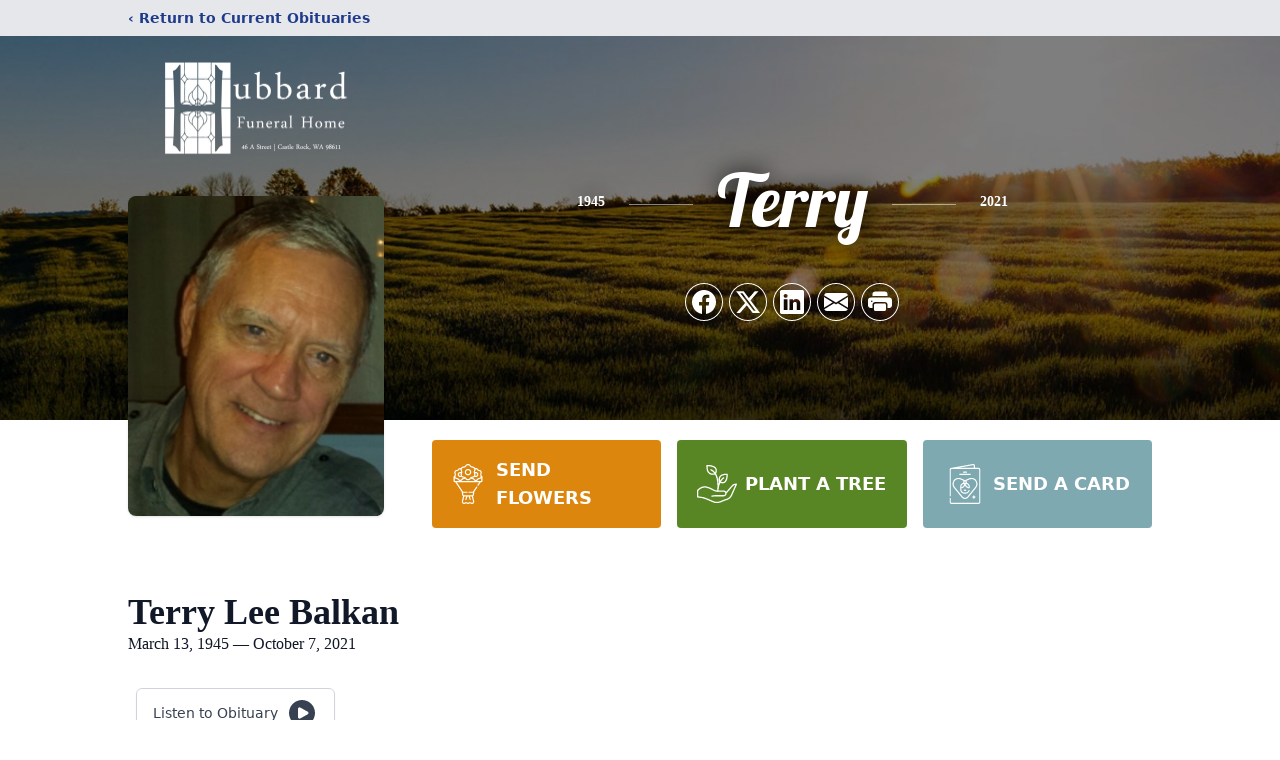

--- FILE ---
content_type: text/html; charset=utf-8
request_url: https://www.google.com/recaptcha/enterprise/anchor?ar=1&k=6LcRSeQnAAAAAJjWfZPy4b0wPKsmSsQBcaQc4OXA&co=aHR0cHM6Ly93d3cuaHViYmFyZGZoLmNvbTo0NDM.&hl=en&type=image&v=PoyoqOPhxBO7pBk68S4YbpHZ&theme=light&size=invisible&badge=bottomright&anchor-ms=20000&execute-ms=30000&cb=lgodkaxhg858
body_size: 48771
content:
<!DOCTYPE HTML><html dir="ltr" lang="en"><head><meta http-equiv="Content-Type" content="text/html; charset=UTF-8">
<meta http-equiv="X-UA-Compatible" content="IE=edge">
<title>reCAPTCHA</title>
<style type="text/css">
/* cyrillic-ext */
@font-face {
  font-family: 'Roboto';
  font-style: normal;
  font-weight: 400;
  font-stretch: 100%;
  src: url(//fonts.gstatic.com/s/roboto/v48/KFO7CnqEu92Fr1ME7kSn66aGLdTylUAMa3GUBHMdazTgWw.woff2) format('woff2');
  unicode-range: U+0460-052F, U+1C80-1C8A, U+20B4, U+2DE0-2DFF, U+A640-A69F, U+FE2E-FE2F;
}
/* cyrillic */
@font-face {
  font-family: 'Roboto';
  font-style: normal;
  font-weight: 400;
  font-stretch: 100%;
  src: url(//fonts.gstatic.com/s/roboto/v48/KFO7CnqEu92Fr1ME7kSn66aGLdTylUAMa3iUBHMdazTgWw.woff2) format('woff2');
  unicode-range: U+0301, U+0400-045F, U+0490-0491, U+04B0-04B1, U+2116;
}
/* greek-ext */
@font-face {
  font-family: 'Roboto';
  font-style: normal;
  font-weight: 400;
  font-stretch: 100%;
  src: url(//fonts.gstatic.com/s/roboto/v48/KFO7CnqEu92Fr1ME7kSn66aGLdTylUAMa3CUBHMdazTgWw.woff2) format('woff2');
  unicode-range: U+1F00-1FFF;
}
/* greek */
@font-face {
  font-family: 'Roboto';
  font-style: normal;
  font-weight: 400;
  font-stretch: 100%;
  src: url(//fonts.gstatic.com/s/roboto/v48/KFO7CnqEu92Fr1ME7kSn66aGLdTylUAMa3-UBHMdazTgWw.woff2) format('woff2');
  unicode-range: U+0370-0377, U+037A-037F, U+0384-038A, U+038C, U+038E-03A1, U+03A3-03FF;
}
/* math */
@font-face {
  font-family: 'Roboto';
  font-style: normal;
  font-weight: 400;
  font-stretch: 100%;
  src: url(//fonts.gstatic.com/s/roboto/v48/KFO7CnqEu92Fr1ME7kSn66aGLdTylUAMawCUBHMdazTgWw.woff2) format('woff2');
  unicode-range: U+0302-0303, U+0305, U+0307-0308, U+0310, U+0312, U+0315, U+031A, U+0326-0327, U+032C, U+032F-0330, U+0332-0333, U+0338, U+033A, U+0346, U+034D, U+0391-03A1, U+03A3-03A9, U+03B1-03C9, U+03D1, U+03D5-03D6, U+03F0-03F1, U+03F4-03F5, U+2016-2017, U+2034-2038, U+203C, U+2040, U+2043, U+2047, U+2050, U+2057, U+205F, U+2070-2071, U+2074-208E, U+2090-209C, U+20D0-20DC, U+20E1, U+20E5-20EF, U+2100-2112, U+2114-2115, U+2117-2121, U+2123-214F, U+2190, U+2192, U+2194-21AE, U+21B0-21E5, U+21F1-21F2, U+21F4-2211, U+2213-2214, U+2216-22FF, U+2308-230B, U+2310, U+2319, U+231C-2321, U+2336-237A, U+237C, U+2395, U+239B-23B7, U+23D0, U+23DC-23E1, U+2474-2475, U+25AF, U+25B3, U+25B7, U+25BD, U+25C1, U+25CA, U+25CC, U+25FB, U+266D-266F, U+27C0-27FF, U+2900-2AFF, U+2B0E-2B11, U+2B30-2B4C, U+2BFE, U+3030, U+FF5B, U+FF5D, U+1D400-1D7FF, U+1EE00-1EEFF;
}
/* symbols */
@font-face {
  font-family: 'Roboto';
  font-style: normal;
  font-weight: 400;
  font-stretch: 100%;
  src: url(//fonts.gstatic.com/s/roboto/v48/KFO7CnqEu92Fr1ME7kSn66aGLdTylUAMaxKUBHMdazTgWw.woff2) format('woff2');
  unicode-range: U+0001-000C, U+000E-001F, U+007F-009F, U+20DD-20E0, U+20E2-20E4, U+2150-218F, U+2190, U+2192, U+2194-2199, U+21AF, U+21E6-21F0, U+21F3, U+2218-2219, U+2299, U+22C4-22C6, U+2300-243F, U+2440-244A, U+2460-24FF, U+25A0-27BF, U+2800-28FF, U+2921-2922, U+2981, U+29BF, U+29EB, U+2B00-2BFF, U+4DC0-4DFF, U+FFF9-FFFB, U+10140-1018E, U+10190-1019C, U+101A0, U+101D0-101FD, U+102E0-102FB, U+10E60-10E7E, U+1D2C0-1D2D3, U+1D2E0-1D37F, U+1F000-1F0FF, U+1F100-1F1AD, U+1F1E6-1F1FF, U+1F30D-1F30F, U+1F315, U+1F31C, U+1F31E, U+1F320-1F32C, U+1F336, U+1F378, U+1F37D, U+1F382, U+1F393-1F39F, U+1F3A7-1F3A8, U+1F3AC-1F3AF, U+1F3C2, U+1F3C4-1F3C6, U+1F3CA-1F3CE, U+1F3D4-1F3E0, U+1F3ED, U+1F3F1-1F3F3, U+1F3F5-1F3F7, U+1F408, U+1F415, U+1F41F, U+1F426, U+1F43F, U+1F441-1F442, U+1F444, U+1F446-1F449, U+1F44C-1F44E, U+1F453, U+1F46A, U+1F47D, U+1F4A3, U+1F4B0, U+1F4B3, U+1F4B9, U+1F4BB, U+1F4BF, U+1F4C8-1F4CB, U+1F4D6, U+1F4DA, U+1F4DF, U+1F4E3-1F4E6, U+1F4EA-1F4ED, U+1F4F7, U+1F4F9-1F4FB, U+1F4FD-1F4FE, U+1F503, U+1F507-1F50B, U+1F50D, U+1F512-1F513, U+1F53E-1F54A, U+1F54F-1F5FA, U+1F610, U+1F650-1F67F, U+1F687, U+1F68D, U+1F691, U+1F694, U+1F698, U+1F6AD, U+1F6B2, U+1F6B9-1F6BA, U+1F6BC, U+1F6C6-1F6CF, U+1F6D3-1F6D7, U+1F6E0-1F6EA, U+1F6F0-1F6F3, U+1F6F7-1F6FC, U+1F700-1F7FF, U+1F800-1F80B, U+1F810-1F847, U+1F850-1F859, U+1F860-1F887, U+1F890-1F8AD, U+1F8B0-1F8BB, U+1F8C0-1F8C1, U+1F900-1F90B, U+1F93B, U+1F946, U+1F984, U+1F996, U+1F9E9, U+1FA00-1FA6F, U+1FA70-1FA7C, U+1FA80-1FA89, U+1FA8F-1FAC6, U+1FACE-1FADC, U+1FADF-1FAE9, U+1FAF0-1FAF8, U+1FB00-1FBFF;
}
/* vietnamese */
@font-face {
  font-family: 'Roboto';
  font-style: normal;
  font-weight: 400;
  font-stretch: 100%;
  src: url(//fonts.gstatic.com/s/roboto/v48/KFO7CnqEu92Fr1ME7kSn66aGLdTylUAMa3OUBHMdazTgWw.woff2) format('woff2');
  unicode-range: U+0102-0103, U+0110-0111, U+0128-0129, U+0168-0169, U+01A0-01A1, U+01AF-01B0, U+0300-0301, U+0303-0304, U+0308-0309, U+0323, U+0329, U+1EA0-1EF9, U+20AB;
}
/* latin-ext */
@font-face {
  font-family: 'Roboto';
  font-style: normal;
  font-weight: 400;
  font-stretch: 100%;
  src: url(//fonts.gstatic.com/s/roboto/v48/KFO7CnqEu92Fr1ME7kSn66aGLdTylUAMa3KUBHMdazTgWw.woff2) format('woff2');
  unicode-range: U+0100-02BA, U+02BD-02C5, U+02C7-02CC, U+02CE-02D7, U+02DD-02FF, U+0304, U+0308, U+0329, U+1D00-1DBF, U+1E00-1E9F, U+1EF2-1EFF, U+2020, U+20A0-20AB, U+20AD-20C0, U+2113, U+2C60-2C7F, U+A720-A7FF;
}
/* latin */
@font-face {
  font-family: 'Roboto';
  font-style: normal;
  font-weight: 400;
  font-stretch: 100%;
  src: url(//fonts.gstatic.com/s/roboto/v48/KFO7CnqEu92Fr1ME7kSn66aGLdTylUAMa3yUBHMdazQ.woff2) format('woff2');
  unicode-range: U+0000-00FF, U+0131, U+0152-0153, U+02BB-02BC, U+02C6, U+02DA, U+02DC, U+0304, U+0308, U+0329, U+2000-206F, U+20AC, U+2122, U+2191, U+2193, U+2212, U+2215, U+FEFF, U+FFFD;
}
/* cyrillic-ext */
@font-face {
  font-family: 'Roboto';
  font-style: normal;
  font-weight: 500;
  font-stretch: 100%;
  src: url(//fonts.gstatic.com/s/roboto/v48/KFO7CnqEu92Fr1ME7kSn66aGLdTylUAMa3GUBHMdazTgWw.woff2) format('woff2');
  unicode-range: U+0460-052F, U+1C80-1C8A, U+20B4, U+2DE0-2DFF, U+A640-A69F, U+FE2E-FE2F;
}
/* cyrillic */
@font-face {
  font-family: 'Roboto';
  font-style: normal;
  font-weight: 500;
  font-stretch: 100%;
  src: url(//fonts.gstatic.com/s/roboto/v48/KFO7CnqEu92Fr1ME7kSn66aGLdTylUAMa3iUBHMdazTgWw.woff2) format('woff2');
  unicode-range: U+0301, U+0400-045F, U+0490-0491, U+04B0-04B1, U+2116;
}
/* greek-ext */
@font-face {
  font-family: 'Roboto';
  font-style: normal;
  font-weight: 500;
  font-stretch: 100%;
  src: url(//fonts.gstatic.com/s/roboto/v48/KFO7CnqEu92Fr1ME7kSn66aGLdTylUAMa3CUBHMdazTgWw.woff2) format('woff2');
  unicode-range: U+1F00-1FFF;
}
/* greek */
@font-face {
  font-family: 'Roboto';
  font-style: normal;
  font-weight: 500;
  font-stretch: 100%;
  src: url(//fonts.gstatic.com/s/roboto/v48/KFO7CnqEu92Fr1ME7kSn66aGLdTylUAMa3-UBHMdazTgWw.woff2) format('woff2');
  unicode-range: U+0370-0377, U+037A-037F, U+0384-038A, U+038C, U+038E-03A1, U+03A3-03FF;
}
/* math */
@font-face {
  font-family: 'Roboto';
  font-style: normal;
  font-weight: 500;
  font-stretch: 100%;
  src: url(//fonts.gstatic.com/s/roboto/v48/KFO7CnqEu92Fr1ME7kSn66aGLdTylUAMawCUBHMdazTgWw.woff2) format('woff2');
  unicode-range: U+0302-0303, U+0305, U+0307-0308, U+0310, U+0312, U+0315, U+031A, U+0326-0327, U+032C, U+032F-0330, U+0332-0333, U+0338, U+033A, U+0346, U+034D, U+0391-03A1, U+03A3-03A9, U+03B1-03C9, U+03D1, U+03D5-03D6, U+03F0-03F1, U+03F4-03F5, U+2016-2017, U+2034-2038, U+203C, U+2040, U+2043, U+2047, U+2050, U+2057, U+205F, U+2070-2071, U+2074-208E, U+2090-209C, U+20D0-20DC, U+20E1, U+20E5-20EF, U+2100-2112, U+2114-2115, U+2117-2121, U+2123-214F, U+2190, U+2192, U+2194-21AE, U+21B0-21E5, U+21F1-21F2, U+21F4-2211, U+2213-2214, U+2216-22FF, U+2308-230B, U+2310, U+2319, U+231C-2321, U+2336-237A, U+237C, U+2395, U+239B-23B7, U+23D0, U+23DC-23E1, U+2474-2475, U+25AF, U+25B3, U+25B7, U+25BD, U+25C1, U+25CA, U+25CC, U+25FB, U+266D-266F, U+27C0-27FF, U+2900-2AFF, U+2B0E-2B11, U+2B30-2B4C, U+2BFE, U+3030, U+FF5B, U+FF5D, U+1D400-1D7FF, U+1EE00-1EEFF;
}
/* symbols */
@font-face {
  font-family: 'Roboto';
  font-style: normal;
  font-weight: 500;
  font-stretch: 100%;
  src: url(//fonts.gstatic.com/s/roboto/v48/KFO7CnqEu92Fr1ME7kSn66aGLdTylUAMaxKUBHMdazTgWw.woff2) format('woff2');
  unicode-range: U+0001-000C, U+000E-001F, U+007F-009F, U+20DD-20E0, U+20E2-20E4, U+2150-218F, U+2190, U+2192, U+2194-2199, U+21AF, U+21E6-21F0, U+21F3, U+2218-2219, U+2299, U+22C4-22C6, U+2300-243F, U+2440-244A, U+2460-24FF, U+25A0-27BF, U+2800-28FF, U+2921-2922, U+2981, U+29BF, U+29EB, U+2B00-2BFF, U+4DC0-4DFF, U+FFF9-FFFB, U+10140-1018E, U+10190-1019C, U+101A0, U+101D0-101FD, U+102E0-102FB, U+10E60-10E7E, U+1D2C0-1D2D3, U+1D2E0-1D37F, U+1F000-1F0FF, U+1F100-1F1AD, U+1F1E6-1F1FF, U+1F30D-1F30F, U+1F315, U+1F31C, U+1F31E, U+1F320-1F32C, U+1F336, U+1F378, U+1F37D, U+1F382, U+1F393-1F39F, U+1F3A7-1F3A8, U+1F3AC-1F3AF, U+1F3C2, U+1F3C4-1F3C6, U+1F3CA-1F3CE, U+1F3D4-1F3E0, U+1F3ED, U+1F3F1-1F3F3, U+1F3F5-1F3F7, U+1F408, U+1F415, U+1F41F, U+1F426, U+1F43F, U+1F441-1F442, U+1F444, U+1F446-1F449, U+1F44C-1F44E, U+1F453, U+1F46A, U+1F47D, U+1F4A3, U+1F4B0, U+1F4B3, U+1F4B9, U+1F4BB, U+1F4BF, U+1F4C8-1F4CB, U+1F4D6, U+1F4DA, U+1F4DF, U+1F4E3-1F4E6, U+1F4EA-1F4ED, U+1F4F7, U+1F4F9-1F4FB, U+1F4FD-1F4FE, U+1F503, U+1F507-1F50B, U+1F50D, U+1F512-1F513, U+1F53E-1F54A, U+1F54F-1F5FA, U+1F610, U+1F650-1F67F, U+1F687, U+1F68D, U+1F691, U+1F694, U+1F698, U+1F6AD, U+1F6B2, U+1F6B9-1F6BA, U+1F6BC, U+1F6C6-1F6CF, U+1F6D3-1F6D7, U+1F6E0-1F6EA, U+1F6F0-1F6F3, U+1F6F7-1F6FC, U+1F700-1F7FF, U+1F800-1F80B, U+1F810-1F847, U+1F850-1F859, U+1F860-1F887, U+1F890-1F8AD, U+1F8B0-1F8BB, U+1F8C0-1F8C1, U+1F900-1F90B, U+1F93B, U+1F946, U+1F984, U+1F996, U+1F9E9, U+1FA00-1FA6F, U+1FA70-1FA7C, U+1FA80-1FA89, U+1FA8F-1FAC6, U+1FACE-1FADC, U+1FADF-1FAE9, U+1FAF0-1FAF8, U+1FB00-1FBFF;
}
/* vietnamese */
@font-face {
  font-family: 'Roboto';
  font-style: normal;
  font-weight: 500;
  font-stretch: 100%;
  src: url(//fonts.gstatic.com/s/roboto/v48/KFO7CnqEu92Fr1ME7kSn66aGLdTylUAMa3OUBHMdazTgWw.woff2) format('woff2');
  unicode-range: U+0102-0103, U+0110-0111, U+0128-0129, U+0168-0169, U+01A0-01A1, U+01AF-01B0, U+0300-0301, U+0303-0304, U+0308-0309, U+0323, U+0329, U+1EA0-1EF9, U+20AB;
}
/* latin-ext */
@font-face {
  font-family: 'Roboto';
  font-style: normal;
  font-weight: 500;
  font-stretch: 100%;
  src: url(//fonts.gstatic.com/s/roboto/v48/KFO7CnqEu92Fr1ME7kSn66aGLdTylUAMa3KUBHMdazTgWw.woff2) format('woff2');
  unicode-range: U+0100-02BA, U+02BD-02C5, U+02C7-02CC, U+02CE-02D7, U+02DD-02FF, U+0304, U+0308, U+0329, U+1D00-1DBF, U+1E00-1E9F, U+1EF2-1EFF, U+2020, U+20A0-20AB, U+20AD-20C0, U+2113, U+2C60-2C7F, U+A720-A7FF;
}
/* latin */
@font-face {
  font-family: 'Roboto';
  font-style: normal;
  font-weight: 500;
  font-stretch: 100%;
  src: url(//fonts.gstatic.com/s/roboto/v48/KFO7CnqEu92Fr1ME7kSn66aGLdTylUAMa3yUBHMdazQ.woff2) format('woff2');
  unicode-range: U+0000-00FF, U+0131, U+0152-0153, U+02BB-02BC, U+02C6, U+02DA, U+02DC, U+0304, U+0308, U+0329, U+2000-206F, U+20AC, U+2122, U+2191, U+2193, U+2212, U+2215, U+FEFF, U+FFFD;
}
/* cyrillic-ext */
@font-face {
  font-family: 'Roboto';
  font-style: normal;
  font-weight: 900;
  font-stretch: 100%;
  src: url(//fonts.gstatic.com/s/roboto/v48/KFO7CnqEu92Fr1ME7kSn66aGLdTylUAMa3GUBHMdazTgWw.woff2) format('woff2');
  unicode-range: U+0460-052F, U+1C80-1C8A, U+20B4, U+2DE0-2DFF, U+A640-A69F, U+FE2E-FE2F;
}
/* cyrillic */
@font-face {
  font-family: 'Roboto';
  font-style: normal;
  font-weight: 900;
  font-stretch: 100%;
  src: url(//fonts.gstatic.com/s/roboto/v48/KFO7CnqEu92Fr1ME7kSn66aGLdTylUAMa3iUBHMdazTgWw.woff2) format('woff2');
  unicode-range: U+0301, U+0400-045F, U+0490-0491, U+04B0-04B1, U+2116;
}
/* greek-ext */
@font-face {
  font-family: 'Roboto';
  font-style: normal;
  font-weight: 900;
  font-stretch: 100%;
  src: url(//fonts.gstatic.com/s/roboto/v48/KFO7CnqEu92Fr1ME7kSn66aGLdTylUAMa3CUBHMdazTgWw.woff2) format('woff2');
  unicode-range: U+1F00-1FFF;
}
/* greek */
@font-face {
  font-family: 'Roboto';
  font-style: normal;
  font-weight: 900;
  font-stretch: 100%;
  src: url(//fonts.gstatic.com/s/roboto/v48/KFO7CnqEu92Fr1ME7kSn66aGLdTylUAMa3-UBHMdazTgWw.woff2) format('woff2');
  unicode-range: U+0370-0377, U+037A-037F, U+0384-038A, U+038C, U+038E-03A1, U+03A3-03FF;
}
/* math */
@font-face {
  font-family: 'Roboto';
  font-style: normal;
  font-weight: 900;
  font-stretch: 100%;
  src: url(//fonts.gstatic.com/s/roboto/v48/KFO7CnqEu92Fr1ME7kSn66aGLdTylUAMawCUBHMdazTgWw.woff2) format('woff2');
  unicode-range: U+0302-0303, U+0305, U+0307-0308, U+0310, U+0312, U+0315, U+031A, U+0326-0327, U+032C, U+032F-0330, U+0332-0333, U+0338, U+033A, U+0346, U+034D, U+0391-03A1, U+03A3-03A9, U+03B1-03C9, U+03D1, U+03D5-03D6, U+03F0-03F1, U+03F4-03F5, U+2016-2017, U+2034-2038, U+203C, U+2040, U+2043, U+2047, U+2050, U+2057, U+205F, U+2070-2071, U+2074-208E, U+2090-209C, U+20D0-20DC, U+20E1, U+20E5-20EF, U+2100-2112, U+2114-2115, U+2117-2121, U+2123-214F, U+2190, U+2192, U+2194-21AE, U+21B0-21E5, U+21F1-21F2, U+21F4-2211, U+2213-2214, U+2216-22FF, U+2308-230B, U+2310, U+2319, U+231C-2321, U+2336-237A, U+237C, U+2395, U+239B-23B7, U+23D0, U+23DC-23E1, U+2474-2475, U+25AF, U+25B3, U+25B7, U+25BD, U+25C1, U+25CA, U+25CC, U+25FB, U+266D-266F, U+27C0-27FF, U+2900-2AFF, U+2B0E-2B11, U+2B30-2B4C, U+2BFE, U+3030, U+FF5B, U+FF5D, U+1D400-1D7FF, U+1EE00-1EEFF;
}
/* symbols */
@font-face {
  font-family: 'Roboto';
  font-style: normal;
  font-weight: 900;
  font-stretch: 100%;
  src: url(//fonts.gstatic.com/s/roboto/v48/KFO7CnqEu92Fr1ME7kSn66aGLdTylUAMaxKUBHMdazTgWw.woff2) format('woff2');
  unicode-range: U+0001-000C, U+000E-001F, U+007F-009F, U+20DD-20E0, U+20E2-20E4, U+2150-218F, U+2190, U+2192, U+2194-2199, U+21AF, U+21E6-21F0, U+21F3, U+2218-2219, U+2299, U+22C4-22C6, U+2300-243F, U+2440-244A, U+2460-24FF, U+25A0-27BF, U+2800-28FF, U+2921-2922, U+2981, U+29BF, U+29EB, U+2B00-2BFF, U+4DC0-4DFF, U+FFF9-FFFB, U+10140-1018E, U+10190-1019C, U+101A0, U+101D0-101FD, U+102E0-102FB, U+10E60-10E7E, U+1D2C0-1D2D3, U+1D2E0-1D37F, U+1F000-1F0FF, U+1F100-1F1AD, U+1F1E6-1F1FF, U+1F30D-1F30F, U+1F315, U+1F31C, U+1F31E, U+1F320-1F32C, U+1F336, U+1F378, U+1F37D, U+1F382, U+1F393-1F39F, U+1F3A7-1F3A8, U+1F3AC-1F3AF, U+1F3C2, U+1F3C4-1F3C6, U+1F3CA-1F3CE, U+1F3D4-1F3E0, U+1F3ED, U+1F3F1-1F3F3, U+1F3F5-1F3F7, U+1F408, U+1F415, U+1F41F, U+1F426, U+1F43F, U+1F441-1F442, U+1F444, U+1F446-1F449, U+1F44C-1F44E, U+1F453, U+1F46A, U+1F47D, U+1F4A3, U+1F4B0, U+1F4B3, U+1F4B9, U+1F4BB, U+1F4BF, U+1F4C8-1F4CB, U+1F4D6, U+1F4DA, U+1F4DF, U+1F4E3-1F4E6, U+1F4EA-1F4ED, U+1F4F7, U+1F4F9-1F4FB, U+1F4FD-1F4FE, U+1F503, U+1F507-1F50B, U+1F50D, U+1F512-1F513, U+1F53E-1F54A, U+1F54F-1F5FA, U+1F610, U+1F650-1F67F, U+1F687, U+1F68D, U+1F691, U+1F694, U+1F698, U+1F6AD, U+1F6B2, U+1F6B9-1F6BA, U+1F6BC, U+1F6C6-1F6CF, U+1F6D3-1F6D7, U+1F6E0-1F6EA, U+1F6F0-1F6F3, U+1F6F7-1F6FC, U+1F700-1F7FF, U+1F800-1F80B, U+1F810-1F847, U+1F850-1F859, U+1F860-1F887, U+1F890-1F8AD, U+1F8B0-1F8BB, U+1F8C0-1F8C1, U+1F900-1F90B, U+1F93B, U+1F946, U+1F984, U+1F996, U+1F9E9, U+1FA00-1FA6F, U+1FA70-1FA7C, U+1FA80-1FA89, U+1FA8F-1FAC6, U+1FACE-1FADC, U+1FADF-1FAE9, U+1FAF0-1FAF8, U+1FB00-1FBFF;
}
/* vietnamese */
@font-face {
  font-family: 'Roboto';
  font-style: normal;
  font-weight: 900;
  font-stretch: 100%;
  src: url(//fonts.gstatic.com/s/roboto/v48/KFO7CnqEu92Fr1ME7kSn66aGLdTylUAMa3OUBHMdazTgWw.woff2) format('woff2');
  unicode-range: U+0102-0103, U+0110-0111, U+0128-0129, U+0168-0169, U+01A0-01A1, U+01AF-01B0, U+0300-0301, U+0303-0304, U+0308-0309, U+0323, U+0329, U+1EA0-1EF9, U+20AB;
}
/* latin-ext */
@font-face {
  font-family: 'Roboto';
  font-style: normal;
  font-weight: 900;
  font-stretch: 100%;
  src: url(//fonts.gstatic.com/s/roboto/v48/KFO7CnqEu92Fr1ME7kSn66aGLdTylUAMa3KUBHMdazTgWw.woff2) format('woff2');
  unicode-range: U+0100-02BA, U+02BD-02C5, U+02C7-02CC, U+02CE-02D7, U+02DD-02FF, U+0304, U+0308, U+0329, U+1D00-1DBF, U+1E00-1E9F, U+1EF2-1EFF, U+2020, U+20A0-20AB, U+20AD-20C0, U+2113, U+2C60-2C7F, U+A720-A7FF;
}
/* latin */
@font-face {
  font-family: 'Roboto';
  font-style: normal;
  font-weight: 900;
  font-stretch: 100%;
  src: url(//fonts.gstatic.com/s/roboto/v48/KFO7CnqEu92Fr1ME7kSn66aGLdTylUAMa3yUBHMdazQ.woff2) format('woff2');
  unicode-range: U+0000-00FF, U+0131, U+0152-0153, U+02BB-02BC, U+02C6, U+02DA, U+02DC, U+0304, U+0308, U+0329, U+2000-206F, U+20AC, U+2122, U+2191, U+2193, U+2212, U+2215, U+FEFF, U+FFFD;
}

</style>
<link rel="stylesheet" type="text/css" href="https://www.gstatic.com/recaptcha/releases/PoyoqOPhxBO7pBk68S4YbpHZ/styles__ltr.css">
<script nonce="YFKsf1wHqbi6Gsidg2zZ8w" type="text/javascript">window['__recaptcha_api'] = 'https://www.google.com/recaptcha/enterprise/';</script>
<script type="text/javascript" src="https://www.gstatic.com/recaptcha/releases/PoyoqOPhxBO7pBk68S4YbpHZ/recaptcha__en.js" nonce="YFKsf1wHqbi6Gsidg2zZ8w">
      
    </script></head>
<body><div id="rc-anchor-alert" class="rc-anchor-alert"></div>
<input type="hidden" id="recaptcha-token" value="[base64]">
<script type="text/javascript" nonce="YFKsf1wHqbi6Gsidg2zZ8w">
      recaptcha.anchor.Main.init("[\x22ainput\x22,[\x22bgdata\x22,\x22\x22,\[base64]/[base64]/[base64]/[base64]/cjw8ejpyPj4+eil9Y2F0Y2gobCl7dGhyb3cgbDt9fSxIPWZ1bmN0aW9uKHcsdCx6KXtpZih3PT0xOTR8fHc9PTIwOCl0LnZbd10/dC52W3ddLmNvbmNhdCh6KTp0LnZbd109b2Yoeix0KTtlbHNle2lmKHQuYkImJnchPTMxNylyZXR1cm47dz09NjZ8fHc9PTEyMnx8dz09NDcwfHx3PT00NHx8dz09NDE2fHx3PT0zOTd8fHc9PTQyMXx8dz09Njh8fHc9PTcwfHx3PT0xODQ/[base64]/[base64]/[base64]/bmV3IGRbVl0oSlswXSk6cD09Mj9uZXcgZFtWXShKWzBdLEpbMV0pOnA9PTM/bmV3IGRbVl0oSlswXSxKWzFdLEpbMl0pOnA9PTQ/[base64]/[base64]/[base64]/[base64]\x22,\[base64]\\u003d\\u003d\x22,\x22wpDClcKeczU+wpzCkFrDtmg8wqfCmcKiwoMJBsKHw4djM8KewqMkGsKbwrDCo8KsaMO0KMKuw5fCjXfDi8KDw7oVZ8OPOsKUfMOcw7nCgcOpCcOiSCLDvjQcw65Bw7LDhsOrJcOoJ8OzJsOaNHEYVS/CtwbCi8K/LS5Ow4kVw4fDhXdHKwLCjAtodsO4P8Olw5nDl8Olwo3CpC3Cj2rDmnVww5nCpiHCvsOswo3Duy/Dq8K1wqZYw6d/w646w7Q6Fw/CrBfDtmkjw5HCuzBCC8ONwrsgwp5BIsKbw6zCrcOIPsK9wpXDkg3CmjLCpjbDlsKyESUuwodbWXIzwq7Dono9IhvCk8K+EcKXNW/DlsOER8O5QsKmQ3jDvCXCrMOyTUsmbcO6c8KRworDoX/Ds2A3wqrDhMOqfcOhw53CsFnDicODw5jDhMKALsOAwpHDoRRBw5ByI8KQw7PDmXdkc23DiDxNw6/CjsKtfMO1w5zDkcK6CMK0w59hTMOhXsKqIcK7N0YgwplWwqF+woRrwrPDhmRswoxRQV3CrkwzwqTDsMOUGQk1f3F9WSLDhMOFwrPDoj5Kw4MgHyxjAnBzwok9W2cSIU01ME/ChA9Dw6nDpxXCncKrw53CrkZ7LnMCwpDDiFzCtMOrw6Zzw7xdw7XDrsKawoMvWwLCh8K3wrQfwoRnwq/Co8KGw4rDiX9XexhKw6xVK1ohVCHDj8KuwrtIS3dGcUk/wq3Cn2TDt2zDvjDCuC/DnMKdXjo2w6HDug1Xw6/Ci8OIKQ/Dm8OHSsKhwpJnYcKIw7RFER7DsH7DrXzDlEpVwolhw7cvX8Kxw6kywoBBIhFyw7XCpjjDqEU/[base64]/Cogs9Plc8D8OMwp5raMO5w53ClsKIXcKLDcKowpYjwp/[base64]/CnsOjwqXDoQtYw4nCvMOmMTtIwqI8w5YRHR/Dt3ZLMcOnwrh8wp/DsU0ywqZzQsOiccKDwrnCicK1wpDCkXsJwoRqwo/DlcOcwo3DtU3Ds8OFMsKHworCmyJ0NUMEGCPCmMKrwppzw4xewq8NPcK1FMKewr7CtyDCvT4jw4pOG3vDr8KhwpBBMldvC8KWwr0uVcOhU0E+w7Y3wrh/OD3Cn8OVw6/Cn8OcGzpFw4bDjcKIwrrDsA/Dj1nDmV3ClMOhw61iw4UUw6HDpSbDnD4+wqlwUTHDoMKDCyjDiMKDCjHCmsOmdcK2djzDvsKew4/[base64]/Cmyp1woMWKcOOwpNQwppcw67DhMOJIhrCpHzCpQZuw4shIcOHwonDmsKSfcO4w53CscKew7R/FyrDiMKlwqPCjcOVbX3Dh19Uw4zDmHd+w7jChnfCi2RXYkMne8OQIns9XVDDjUDCtMK8wozCocODLWHDjUHCoxd4DBrDl8OQwqpdw7NAw61/w7FaMyvDlWnCjcOtc8KDesK4VRF6w4TCrDNUw5vCuirDucOYfsOlbR/CjcOewr7Dm8Khw5QSw5fCrcOMwr7Ck0RgwrRwOHXDkcKOw7vCisKYeStcIT0ywqs8fMKvwrFCB8O5woLDqcOawpLDh8Kvw71rwq/DtsOiw4p3wrcawqzCkg9IdcKEeGlAwrnDu8OUwp5Aw4cfw5TDrSEoYcKJDcO6FW4iK19cP1URXBfCiTPCowrCvcKowpEhwrjCjcOAA0lGVXhEwosjf8OowqnCs8Knwr4sdsOXw7AIS8KXwoAiLcKgHlTCr8K1LQ/CtcOzPFIqCMOgw6lrbyJML33CmsOLQVEoCTzCmhAHw7DCrRV5wobCqTrDqQxww4vCqMO7UCbCtcOBQMK/[base64]/DgsOkwpczw7cRw5ofwojCr8K/RcO2OsOtwo5dwoPCtFTCtsOzMztRYMOvMcK+eGx4fkvCucOuasKJw7UpFMK+wqtMwop6wppDXcK9wrrCisO/woAdHMKhRsOKQz/Dr8KDwqHDsMK0wr7CvHJtGsKTwrDCqW8Rw6HDucOTI8OBw6XCkMOfYi1Rw5rCvGA/wrbDlMOtWDM0DMOYZmTCpMOuwofCjyliHsKsDkDDgcK1UAcGQsKlOm18wrHCv2UMwoVrbizCiMK/wobDh8Kew63DscOuL8OOw63CqsOPVcO7w5XCsMOdwpXDgwUdMcOnw5PDp8KPwoN/[base64]/AyLCp200eR7DoTHCiwbDmzQ2wrdqJ8O9wo5xJ8O1R8KKLsOVwrxyBj3Cp8K3w4lKFMOgwplkwrHCrBQ3w7fDmzZaXX1eAS7CpMKVw4hFwoPDhsOQw7J/w6DDsGwLw5sSYsKcZsO8ScKTwpfCjsKkFRvCrW1Twpk9woYvwpoCw6UDNMKFw7XCkz9oNsOPBUTDmcOeN1vDkWZ/ZWzDiTHDmUnDsMKewrFTwqRLFSjDtzo1wonCvcKZw4dFScK3JzLDuTPDn8OTw6oyWcO/w6pRWMOOwqLDocKew7PDg8OuwrNew5l1QcO/[base64]/[base64]/DjcOzw4JtYMO7TT7CvzHCicK2UUrCtBxpHMOPwoUywonCncKBYnDCrSt4Z8KTKMKyUA14w4dwPMOCIsKXQcOpwowuwqBTZsKMwpYIKg4owo51QMKywqNIw7wxw6/Cqlk1PsOLwoYww5Y6w4nCkcOdwozCs8Ofa8KTfBonw6N8Q8O/wqzCq1TCt8KvwoLCr8KYIx7CgjDCuMKyAMOnHVZdB2MNwpTDqMOow6Yhwq17w7diw7xHDnxnNkcBwpPCpUtkBMOhwr3CqsKaQybCuMKOWBUzwqJgccOywpLDgsKjw6pPRT4XwqR5JsKSVh7Cn8KZw5ILwo3DmsOrPMOnT8O5SMO6OMKZw4TDnsOAwqbDkw3CoMO/QcOPwqMdAHPDpV7CgcOkwrXCsMKGw4XCkEPCl8OvwoMQTcK+RMKWUmVNw7Rfw5o5bXgrVMOaXz7DiW3CrMO1FyHCjjbDjnsrF8O8woHCpcODw5JnwrkKw5heTsOsXsK0YsKMwqUkcsKxwrIxF1rCq8KfWsOIwonCu8OZb8K8Lj/Dtkd3w4R3XCHCrwQGDsKawozDimXDqRFyGcO3WW3DjCvCnsOPeMO/wrTDgG4qHsK3HcKkwqxRwrHDkV7DnDEiw4bDkMKdVsOFGMOkw5h8wp9ZUcOaBQ4Fw40lLCjDg8Oww5l1GsK3wrLChkcGDsOSwrHDosOvw7TDgF4ySsKUBcKkwpI/M2w4w4IRwpzDqcKxwq8+WHnCpgTDgsKbw6hUwrpDwpfCkQdJGcORQxApw6vDglPDv8OTwrBXwp7ChMOjJmd9RcOFwp/DnsKVJ8OXw5U0w4MPw7dPMMOkw4HCk8OQwprCmMKqw7oLKsK+bH/Dgzs3wrQ8w6EXHcKAKTh9JQrCqcKkWg5OPjt/wrQwwqfCpibDgmpLwoQFGcOMb8OBwptobcOSD2cEwp7Cg8KtcMOzwqLDpXwHAsKEw6nCrMOcdQTDncOYesOww6jDjMK2DMOGcsO7wpjCgSgOwpdDwrDDoGUbcMK0YRNCw6HCmi3Cm8OJW8KRbcO9w5DCgcO7GsKwwoPDpMOMwohrWl0Iwp/[base64]/CjsK0bG3CskbDhMO/FMOdw4fCkhZHw44VIMKpbhEtL8Osw5MIwoPDpE14SMKnLhoLw4XDncKEwq/Ds8K2wr/CicK1w7A0OMOtwos3wpLCo8KRIG0kw7LDoMKXwonCi8KyX8KJw4EeBnd/woI7wopRZE5Yw746LcKmwokgCBXDhRFcSiXCo8KPw47CncOqw5JjbFnDuE/DqzXDuMODcjTCnhrDpMKvwo5+w7TDlMKSU8KJwosGEw5hwpbDn8KcSRtrJMO+WcOKDXTCu8OiwqVlFMOAODEpw7XCpMOqdsOew5LCn3rCoUELVy4lXl/Dl8KBwpDCn0AfPcONNMO4w5XDgcO2AMOdw7ADAMOBwrw7woAXwpLCg8K8K8KHwrzDqcKKLcOjw7/DhsOaw5nDmQnDn3l+w79gcsKbwpfCvMKPZcKiw6XDo8O4Yz42w6HDmsO/IsKFWsOXwp4jVcObMcKww4tgWMOFaR5vwrzClsOvFCx+L8K0wo3DtjRDV2LCgMOQRMOKYE9RBkrDrcO0NB9aPUgfIsOgVlXDmcK/YcK9P8KAwrjCvMOMKB7DsxMxw7rDisOAw6vCr8OGWlbDrnjDqMOVwpccbwHCksOJw7TCg8K5XMKCw4YBSlvCvWFlVxXDm8OkPR/DvHrDqQcewpVSXDXCmGI3wp7DkiwiwozCsMO9w4XChjrChMKSw5Viwr3Dk8O3w6Iiw41BwoDDpEvCn8O9DBJLV8KKCi0IFcOXwoPCvMKFw4nDgsK8w5PCn8Ktf3/DvMOjwqPDpMOrGW8sw5lkGChGN8OvFMOOW8KJwplQw7dHMw8Sw6PDr1FLwq5pw6nDtD4IwpLCkMOBwqPCqGRldD1mNgfDiMOVDFtAwp5kQMKRw516V8OMNsKrw6/DtH3DosOOw6fCmxl5wpnDvADCkcK4RsKvw5rClzZWw4t4LMOVw4pMM2rCpEteZsOJwpPDlMOdw5zCsidFwqc9eSTDpwnChDDDmMOOUhYzw6TDisOLw6DDu8OHwqPCgcO0CTfCosKWw7/Dt3kXwqLDkXzDkcOqJcKZwqTCh8KpeDHDlHLCrcK+KMKcwr/CuUxUw5fCkcOXw4t9I8KZP1jDqcKiMHkow5nCtgQbTMOgwrpGPMKJw7hTwowmw4gbwrsGd8Kgw4bCr8Kfwq/[base64]/CgX7DlcKjwobDunoYQcK+US/DlBzCmcKuwr14aWzCq8KZbkcAARXChMOiwoZmwpHDkMOnwrTDrsOBwr/CtHDCnXk+XH9lw5rDuMKiLQrCnMOywpdJw4TDnMOnwr/DkcO3w5TCpMK0wq3CtcKFS8KPacKRw4/CimViwq3CkAE0JcOVKiNgNsOXw4FOwpJ7w4jDucO5MEphwoInUcOIw7Z+w7TCrznCrSzDsmIPwoTCiGJOw4lWaU7Cgk7DpsOHYMKdcjMuesKKVMOwKhDDpyvCocKuIznCqcODwpDCoC05UcOMasOLw4QwecOYw5vDsRAXw6LCg8OOIh/Dqw7CpcKvwpTDjybDqnc5E8K6JT3CiVDCjsOUwp8uPMKCcT0bRsKpw4PCljTCvcKyOMOcw6XDmcOawoMBdizCsk7DnRwdwrFbwqvCk8K5w6fCtcOtwovCuQQrWcKNeU4iQ2HDumYAwrXDoFnCjBbCg8OYwoBsw4VCHMK2fMOYYMO8w6tPbjvDvMKNw41xaMO/fR7CmMK6worDp8OrcT7ClDsaMcKjwrrCu2fDvS/[base64]/Ch8Kpw7LDql/DtMKdw6/CnMOcw7JgEcOEJ8OWESdwGHAuWsK/wo9Uw4V5w4Aiw6Q1w6NJwq8rw7/DusOPAn8Mwr4xawrDhcOEH8Kmw7jCr8KkYsOOPRzDrzrCp8KRQT3CvsK0w6PCvcOtR8O9VMOsbMKAZ0fDqsKYYkwFwrVKG8Oyw4Y6wrfDoMKNGzZVwps7QcKGYsKWOQPDomnDj8KEI8OjcMO/YsKASyNPw6orw5oAw6NHIsOIw7fCslvCgsOSw4HCssOhw5vCvcK5w4DCr8OQw7/DnBNFXF9IbsKGwrIufmrCoSbDrgTCscK0PcKAw6EOU8KsIMKDdsOUTGloDcO8DF96GxvCngPDnBZlacODw5LDqcOWw4ZMCH7DoHs+wqLDsFfCnVJ5wqLDlsKYMCfDhGvCiMOUNGHDumLCrMK+a8KVGMKrw5fDjsODwpMVw5fDtMOjTBXCnwbCr1/DjFNpw5PDt3Qray8BIcOzOsKSw5fDscOZPsOmwqsIM8OcwpTDtsKzw6LDgsKQwpjCqD/CrDLCmEFmInDDmS3ChijCicO5a8KIUU4FN0vDgsOdBU3DpsOsw5HDtcO8JRYmwqbDlSLDhsKOw5FXw5INIsKxZcOnZsK0HXTDhFPDpsKpMW5bwrRVwq1zw4bDr10oPWwbQcKow7Z5OT7CocK7VMKjOcOLw5BPw4/DkyzCnFzDlSXDmsKQAsKGHHxYGCl3aMK9F8K6NcOnJmY5w63Csn3DicOYQ8KtwrXCpcOywrhAVMKlwqvCkQ3ChsKuwqHCuS9lwrVPwqvChcKvw5rDiUbCjkZ7wr3CncKBwoFfwrXDnW4WwrbChi93GsOZIcOLwpBYwq1Yw6nCssOIPQxdw7cPw5bConjCgA/[base64]/w7EjwrvCqsOHO8OZwrFce15uw4jDjl7CmcKrU1JEwqPCgjgBK8KfHC8PMDdPbcO1wpbDvsOVe8KgwpzCnhTDmRrDvRgXw43DrCTDg0DCusOjcgl4wrDDi0vCijvDssO9EjRzUMKmw4J2LQnDmcK1w5fChMKSfsOlwoMXTQM7ERXCqD/ChcOrH8KMeUPCvHQIV8KHwopyw7NMwqPDusOHwpnCn8K6IcOcYBvDm8OlwpTDoX9PwqpyZsKXw7lNfMOaMhTDnhDCpg4pMcKha1LDm8KtwpDCsR/Coj/CocKcGHdtwr/CthrCqWbCpAZaJMKnRsOUAx3DscKCwoPCucK8WSDDgls4J8KWJcOHwohUw4rCscOkPMKzw4bCmw7CliHClDIHfsKBCDUOw7nDhhlmE8KgwrPCmHbDrwYKwq0pwoZmJRbCjRDDqVDDkzDDm0PDhGHCjcOvwpA9w5dFw77Cqktewq11wpDCmF/ClcK2w77DmcKyYMOTwoR7WAx7w6rCn8ODw5cOw5zCrcONQSrDoRfDm0nCnsKkN8OCw4xJw7FawrxWw6YFw5hLw7/DuMKpQ8OgwrjDqsKBY8KTYcKeN8KeK8O5w4XCh2kNw7swwpx9wrfDjXvDkkzCmhLDtl/[base64]/wr9swr/[base64]/Di8Opw6gOw4DCsTvDlS5CwrvDlSdCF2Y+wp0wwpXDrcK1w6Ypw54eUMOSaXcuIhN+VXnCs8Oww6URwotkw7/DmMOva8K4WsK4O0/CqEfDk8OjQCMxImNNw6FpPWLDmsKgdsKdwo/Di3/CvcKEwp/Dj8KjwrTDlyTChsKMdnbDgcOHwobDr8K8w6jDicOWJC/[base64]/w4HDlsOHd2DCi8KrFTLDvWkFUsOewqXDuMKqw4kSH2dKLmPCksKCwqIaZ8O8XXHDqsKiYmTChMOsw5lIa8KBAcKOR8KbPMK/[base64]/wrLDkyzDscOxCnPDhWdZEDFewqzCuRI5wrY+bXPCisKkwpXCoErDnVrCiQVew6TCg8K/wockw7R4PmjCncKdwq7DtMOUccKbC8Obw5gSw49tahXDhMKYwpPCiB5KWnTCrcOEC8Ozw7JKwpvCpkJlIcOVMMKVXUnCmlwzSHjDmV3DuMONwpQdcMKQScKjw4A5L8KMOsOlw5zCsn/[base64]/asK5w7bDml7DoVPDoFJHw7fDpMKNeMOmF8KyEWs7wpEPwrAcWjfDrQdWw7nDlwzDnXsrwp7Ch0PCul5ew5/[base64]/w7vDuMKpw50MKsOdw6TCjSPCgcOWw6IUw63DpsKLwo7Ci8KJw6XDpcKfwpN6w6nDt8OfTmcBTsK4wqLDs8Osw4w4KzUpw7pzc0XCswzCuMONw4rCh8O8UMKDZlbDn10Bwr8Jw49QwqrCozrDjMO/QTzDjUHDusO6wp/DiADCnXvCs8KrwoR+HVbCh3IywrhMw7p0w4MfdMOSAQViw7/CmsOSw6zCuT7CqijDpmXCh0rCvhhXdcOjL3xOCMKswqHDoy0Wwr3ChlDCtsK5CsKLdWvCjcKIw7nCnw/Dlhg8w7DCvx4RYWJhwoQPNcOdGcOow6jCvWzCrXbCsMKfcMKXFCNATkEAwrrDncOGw6TDuFwddlHDm0UDHMOtKRllV0TDugbDoX0VwqRnwqIXSsKLwqd1w6cKwp5aVsOiDk0vQRHCpmTCrSkQBy4hfizDjsKcw6wYw6bDo8O1w5NDwonCtcKYMwFLwpvCuw/[base64]/[base64]/DusKMOw7CmkDDo8K0YXUrTRkrKzrChMO8GMOEw69aD8KZw4dGBlzDpiPCrGvDm3/[base64]/[base64]/w6/DlEcAwpvDjWw7bsK/f8KOfcKDwrhfwqrDtcKOFiXDkTnDlW3CmUrDmWrDokrCg1fCrMKHFsKgAsK6J8Odf3bCjCJPwo7CjzcYMFlCHjzDtD7CmDHCoMK5cmxUw6tawphVw7fDosO7ShwPwqnCncOlwozDsMKSw67DoMO1VQPCrQEpVcKfwrfDtxo4w68bNnPCrAc2w4vCmcKqTS/CicKbN8OQw7bDvzQGE8ODw6LCrxBZJsOcw5UHw4kSw7DDkxPDsTIDCsKbw4sfw658w4ItYMOxcWzDncOxw7ARQMKNRsK9NGPDm8K3KBMOwro4w5nCmsKOQgTCv8Oib8OSbMKMTcO2ZMK/GcOnwr3ChBFVwrdvZcOsLsKHwrxHw5NZIcOYSMO9JsOTasKiwrw/[base64]/DllHCpsKQwoXDqMOpw7l6CTN6w6rCuMKxSsK5w51IwpPCrsOtw7XDncKGLsK8w47CjURzw5cKAy8Zw7dxQsO6AmVIw70ew77CgGFlwqfCtMORFTF+bwTDlSDCkcO4w7/CqsKAw7xgOE5Gwq7Dvz7CgMKOQUR9woDDhMK6w7wDAmMWw6DDjFvCgsKQw40KTsKvHcKLwpTDrHjDkMOCwoZ4wrEfAsOIw6o5YcKuwobClsKVwozCkETDt8KRwq4Uw7BBwr8zJ8Obwo9Nw67CjBxbX0bDnMO+woUHPGQ3w6PDjCrCrMK/w7Uiw57DgRXDllxkD3HChEzDgCY6bh7DkzDCmMKuwofCm8KNw4YEQMOXZMOhw4zDsyXCoE/CoBfDkETDonXDpMKuw597wrBFw5JcWBHCksO+wpXDgMKew4XCiCHDs8KNw4ReMHYQwp1jw6cyUkfCosOkw7Ymw4tgK1LDhcK1e8KhSmQ9wrJ3HEPCgsKtworDpcONZlfCm0PCjMOiesKdB8KjwpHCsMKbPh9Hwr/[base64]/CtUI6djpgbybChhvCjMK1TlUTw6bDontuw6HDsMKIw63CmMOKAlTCvxPDrQnCrW9KOsO7HRAgw7DDj8OtJcOgMUAlSMKlw7w0w4DDvMONbsK3SkzDhgjCgMKwNMOQLcOFw4Qcw5DCszE8ZsKAw7ALwqVvwpBTw7Zkw7I3wp/[base64]/ZUluG8KfwoJSwo/[base64]/DkxDDrj7DqsOJOkLDkX3DncOnfMKEPCgJHj/ClCoow4/CgMOgw5TDisONwqXCrxfCoHbDql7DrCXDqMKSVcOBwpw0wrc6f0skw7PCuEdMwr5zB1l+w6lKBcKPGhHColBIwqwkfMKnIsKswroGw77DoMO3JcOZL8OHCEA1w7DClsK+R1heeMKdwqEFwpzDoS/Di2zDvsKZwq4hewQLaHQwwo51w509w4h/[base64]/CkhJWw6NkXsOcw4fDrcOKWjA4w7bCtMOtXcKQU3xkwrtOfMORwp9tAcK1NMKYwrAJw6zCpX4Gf8KMOsK4LXjDisOKecOQw4vChDU7OltFBGEIDhISw7zDsw16csOFw6HDkMOIwonDgsO8ZsO8wq3DhMOAw73DrSZOdsOJaSnDrcO/w5EJw67DmMK0JcOWODTCgAnCkGUww7rCq8KuwqNSC0F5JcOhKnrCj8OQwp7Dv0JJccOzXgHDsy4Yw4PCgcOHdh7Dpy1Tw67CgRTDhCVULX/CpDdwPB0vbsKow6PDmWrDpsKyezk1wrRhw4fCnE8QR8KhHQLDu3Utw5fCvls0TMOXwpvCsR1XNBvCpMKeS2wVIQ/[base64]/CrcKYAgheNmgsYHFuw5IPw5hVwoXCmcKTwqJ1w5DDsG7CiV/DnREvVMKKCQ4MHsKACcK7wrTDm8KCb2sDw7vDq8K3wpxEwq3DhcKgSyLDnMKYbxvDoDolwqslQMKjZ2Iew6I8wrUfwrXDrR3CridSw6zDi8Kcw5BgWMOnwo/DusOGwrnCvXvChydxcVHCq8OqTAQxw795w4xGw7/DhShYfMKxZHg5RU3CpsOPwprComVCwr9oK24OKxZDw514JjMcw7Z6w7oyWgMFwpvCgcKiw77CnsKIw5ZjHsOlw7jCuMKFdEDCqXPClsOiI8OmQsOQw4DDjcKueBF9bQzCsHo/T8O5VcKANGgrDzYWwp5Bw7jCgcKCYmU5SsOCw7fDnsOADcKnwoDChsK9QmfDjWYnw7tOPg13w6Avw5TDmcKPN8KieiEhR8KzwrA8OGlpYj/DlMOOw7VNw4jDhgnCmlQ1cHpbwoRtwobDl8OUwpcbworCtzPCjsO3N8Ocw7PDisOQUg/[base64]/[base64]/WS12acODwpjCv00MW8KFe1QuGgrCs2vDucKHIGh+w5XDnHR2wpJtNiDDtQk3wozDpzPCr1Bkal9Hw4/CuFlZR8OIwr4WwrbDmCIZw4HCpBFYRsOmccK1McOeJMOcUUDDgDNvw6HCmBzDoA9rWcKzw4QOwo7DhcOzRMKWJ0PDssOmSMOSUsKMw5fDg8KDEDBXXcO5w4vCvVTCs1IDwoR1ZMOtwprCp8OmMSQ4W8Ojw7jDrkMaf8K/w4TCogDDhsOewoAiYmd0w6bDmC/CscODw5kbwovDvMK0wrrDjl4CbE/[base64]/CsMOkwoXDv8OYw5jDv2cID8OaV1/Dsyw3w73DtkFdw74mE2bCuFHCsi/CvMKHUcOZF8KAeMOVcAZ/UXA5wpZhFcOZw4fCmmEiw7sew43DhsK8e8Kcw4Rxw5DDnTXCuh4ZTS7DhEvCj2h7wqp9w6QPF2PCqsO9w77CtsK4w7Eew7jCpsOYw4R8wpcNEMO1NcKgCcO9XMOxw63DuMOHw5vDksKzeEMzcyx/wr7DjMKhBU/CqRBrD8OfAsOUw6PDqcKgA8OTfMKZw5TDpsOkwq3DusOnAS5zw4hGwqwdHMOaK8OCYsOEw6xwMsKVL0bCuE3DssKJwp0uXXzCij/Dm8KYT8Oif8OgEcO6w4t7GMKxSRs4AQfCt2PDgcKlw6wjTXrDgmVLbBRMaz0nK8OIwoTCucOaUMOJbxc4GVbDtsOlL8O1X8KbwrEMBMOrwrFyM8KYwrYOIws/[base64]/DhMKvwrHDtnvCq8Ofw4hkKyvCrsKVUsKBwo3DrzpMwqvCjcO1w5gOPsORwqxzXsK5KA/Ch8OueTzDrU7DjyLDsyLDk8Okw7IRwq7DtXgqFDB0wq3DnUDCpQF6f2EhFsKIcMKqdVLDrcKcOU83RCbClm/DsMOuw6kNwpjCjsKzwo8UwqYVw4bCiF/DqcKKTgfCsADDrDQ1w5PDi8ODwrgndMO+w4bDnEBhw4rDvMKgw4I6wpnCgjhgFMKXVz/DnMKxNMOZw54bw4QvMFPDuMKYDRrCr31uwowtHcODwqrCoAbCq8O8w4dNw6XDlEctwoc2wqzDik7DoAHDgsK/w53DunzDosKVw5rCisOlwrZAwrDDhw5OV3pJwqR4YsKuecKyNcOIwrwnQy/CvV/[base64]/CmnkqMBzCnsOJTcOfwrtPwq/Ch8OBMcOzwpPDtMKITC7Dg8OdXsOgwqTDqX5xwrsMw7zDlsOqeFIBwqXDmRsBw4jCmxDCg2IFfnfCv8KKw6PCsDBYw6DDmMKZCGZEw67Diyclwq/CploHw7nCu8KVYcKdwo5uw50rU8OfZBDDisKOasOeQxTDmVNJI2xafnrCnFJGPXDDqsKHL1cjw5RjwrERDX8dAMOTwpjCjWHCuMOPSjDCocKQKFUKwrtiwrhObsKtMMOkwq8Uw5jDqsOJw6Rcwq0Owp1oRhjDlS/CoMOSfxJsw5zCiG/[base64]/CrMKPURUBLgwcw4N8woMLwoHChG7CncKxwoEyAsK/wojCg2/[base64]/wqxCw5rDtcORW8OgHMOMKcKNw7nDi8OHw4ljw7UwwqjCuVPCkhoOXGJNw788w5bCvhJ/WkIxTSBmwrMEd3sOOsOYwpDCmD/CkAIAHMOjw4Jfw4oKwqLCusOWwqsVNkrDgsKzBXjCgE81wqp7woLCpsO3V8Kfw6hXwqTCj2JvLcOhw6LCom/CkhzDrMKlwoh+wrtfdnMdw7rCscKaw4TCqQUqw5jDicKWwrVuAVsvwpbDjB/CmjNZwrjDjx7DsRxnw6bDu1nCkzwFw6jCmxHDuMKqHcOsVsKlwqHDjRjCocOKH8OVVlB/wp/[base64]/w4PCuQ0CNDd9w43DmsObU2vDh8KXw5hJUMOmw6YewpLCoQfCi8OifR9MMgguTcKPHyQMw5bDkhbDqXTDnHPCpMKvw6bDq3ZOVTk4wr/DkG1Owoo7w68IHMO0Z1vDncKXe8OFwqpYQcOnw6TCnMKGXCDCmMKlw4JTw7DCjcOySUIEEsK9w4/DgsKWwrZ8B1tiCBFPwqjDssKBwrnDpcKHRMOYdsOPwrzDpsKmUDZhw69tw5I/DEhNw57CjgTCsC0TecOfw4hkBnQTw6XCpsKxIjzDhDAEIiUZd8OvecKCw7nClcOww4gCIcO0wobDtMKbwroCIWcVZ8K2w5hfWsKtATPCvl7Dr0Qcd8O/w5vDrV4GMkoIwr/Cgn4AwqvDjE4zamIQL8OVQRdaw7bCs0TCgsK6JMK9w53Cmjl0wo1JQ1o2eyPCo8K7w7FbwpXDjMOCMmNza8KdRx/CiHLDn8KBeWZyIHHCncKAdRhpXjsIw6Anw4bCiiPDqMO4XMOnW0XDt8KZDCjDlsKADhosw7XDoVzDl8Kew7fDgsKrwr8Yw7XDjsOKRD/DkVrDsmwcwqkYwrXCshFQw6fCqjfDiR9rw6rDuAcAF8O5w5PCijjDtmdHw7wDw7jCq8Ksw7RsP1tsD8KZAsKbKMOyw7lywr3Ck8K9w71ACCc/N8KJCC4pNlgQwrLDinLClhNWSzAnw5PCpxoJw7rCi38RwrnDhQXDm8OQJ8KcHg03wq7Cj8KVwobDosOfwrPDrsKxwpLDu8KRwrrDlRXDuEMgwpNfwpTDrxrDucKIOgoiRyl2w7xLM2h6wrs/I8KvGjJVWA7Dn8OCw4XCpcKNw7hzw6BGw58mbkHClnPClsKWDyV5wpUOV8KZS8OfwqQHb8KNwrICw6ksKWc6w6Uzw7IpJcOQDWnDrm7CriEYw6rCksOBw4DDn8K7w4XCjx7CuWHChMOeeMK/wpjDhcKQRsOjw4nCnxUmwpgfYcOSw7MkwrAwwqjCtsKnbcKxwrhZw4kNShbCtcOHwrnDngddwovDl8KjT8ORwogkwqXDp3LDqcKswoLCo8KDCjHDiyXDs8O6w6U7wrPDo8KhwqESw5A4E3TDm2TCln/CncO8OsKJw54SKRzCs8Ohw7lPJEvCk8KTw6nDlnnChMOHw4DCm8KBTmpzCMKtCRTCscKaw70CE8KQw5FNwpYPw7jCssOaHmrCuMKERysdZsO+w6ptPVVAOWbCpAbDtnUMwoBUwrl2JQAQUMO2wo5wFCPCkBfDtGoKw4l9Uy/CjsOiI0vDh8OhfUHCqMKbwo1tUXB6QScIWDHCg8Osw6PCmEbCk8OWVMOiwoM0woQIUMORwo5ZwoPCmcKHLcKZw69SwrtmRMO6J8OEw753D8KKPsKmw4tWwrAqTRJjWWoLd8KLwr3DpQXCg0cTUk/DuMKHwpDDqMOtwo3DoMKVIwEvw5UzKcOCEgPDr8Obw55qw6XClMOnAsOlwovCsygbw7/DtMO3w7tIeyIwwqjCvMKeJio+YG7DmMKRwpbDrzYnFsK3wprDj8OdwpvDt8KvMADDuEbDscOCEcOywrhbcUsGWRrDukJswr/DkyplcsOswonDncORShY6wq07w53DvCXDvVlZwp8MWcOABTlEw6PCinXCkht+XWfCuBxzY8K/MsOdwofDuk0Jw7kqScOjw7fDsMK8B8K8w4HDm8KpwqxHw5QLcsKAwonDk8KTHz9Ha8KhbsObJMOYwrl0e3xewo5gwo02angZOinDnGlMI8KlRlQpfGchw7xRC8Kyw5vCk8OudAASw7ENOcOnOMOdwrAEdFHDgzYRXMKdQh/[base64]/CuMKtPD4/bcO8eMOdUcKhT3F/wrPDmV8vw5FkRhXCicOCwpQhH2Usw546wqnDnMKvLcKgUjISW0TCk8KHZcOBaMOeaF9YAkrDs8Omf8Ojw4nCjSTDqkQCYnjDiywKTnI2w7/DqjjDiizDkFjChcOBwr3DvcOCI8OUG8OUwplsQlFAXcKZw5fCp8KNTsOgc1V0LsKMw5hGw7LDpEdBwoHDkMK0wrQxwpZDw5nCqArDmUPDpFrCqsK/TsOVChRIw5LDoHnDqw8Of23CuQjCl8OPwrHDq8ODYWQ8woHDhsKsXk3Ci8Odwq1Yw5JAUcKlKsO1NcO1wptIZMO5w7Mrw5zDgl0PAzJyU8Oiw7hDPMOyYT5yG0V8DMKSU8O6w6s2wqchwoF7RsOnEsKWAcKxd0nCoAV/[base64]/[base64]/CuMKhwpAXwpRWwrkqKMOnasK7wr7DtcOrwoEqAcKow7NPwqPCo8OvJ8K0wqh3wrEcbF12GBFWwoXCscOwS8O6w4BXwq7Cn8KGQcOdwonCsRHCljfDvww6wo8YOcOowrLDu8KIw4TDtD7DtCUhLcKMcwFMw5rDrMKxPsOBw4Zvw7pQwo/DllvCvcOeGMOxb3lLwrRvw6EQRVMdwqgkw6vCnxgWw7ZYcsOuwpLDjsO7wrBKacO4SStMwoEJWsORw4jClQHDt34TBQZCw6YmwrTDp8O4w4jDp8KOwqbDjsKOecOywq/DvlIYI8KTU8K0wrNZw6DDmcOiemvDusOpMCvCtMOuV8O1DStfw6LDkA/Dqk3DvsKqw7XDiMKbUX9xOMKyw4d7W2IgwoPDpRUVacKyw6PCvcKtPWnDhzcnbSvCmibDnsO7woDClyrDjsKFw5HCnkTCoh7DomwDQcOOFEMyMUjDjz1wK3cOwpfCuMOlBGtrKD/ChsOAw5waRRNGXibCtMOaw53DlcKGw53CiCbCpMOTw4vCvw5+worDvcOFwpzCpsKie1HDpMKYwqVBw6E3wprDucO3w7F5w6lUHFpZUMONSyzDpjzChsOdVcK8NMKvw6TDrMOiMcOpw5VMGsOENELCtH8uw4I8asOtUsK3KRMZw6AqN8KtETLDkMKgLy/DtcK6JMOuTHHColtvESPCuB7CjSdkNsOSImx7w6vCjBDDtcOIw7MJwqdLw5LCmcOcw5YBaHjCucKQwrHDp3HCl8KrfcOYwqvDpHrClxvDocOCw5rCrjNEM8O7PhvCmEbDksOrwp7DoDY8WRfCuUXDnMK6AMKww5nCoRTCrlrDhR00w4/DqMKrakvDmDYyek7DtcKjacO2DnvDkmLDpMKoUsOzOsKFw5/CqFANw4/DqMKEHig6w4fDmQ/DuUh8wpFUw6jDm1BtISzCjS7CuiA6KlrDuyXDinPCmDPDhS0iAx1LA2/DuyMYPEo2w6dIQcOLeFEBBW3Dj0Jvwpt4XcOGWcORc1RqTMOuwp/[base64]/DvsO2w7rDs8KOwqTDrAtLw5nCvWEtLgLDgMKsw68+D3BvDGzCqzDCu2l5w5J7wqPDiSMjwp3Cjx7Du3vCu8KzYgXDoGnDghEdcxXCtMKoQUxEw5/DkVXDhzfDilBpwoXDs8ObwqjDhQ96w6UlXsOJLMO2woXCiMOuD8K9ccOVw4nDjMKZM8OCA8OrGsKowqfDncKRw48mw5bDugcTw55mwrI4w7cmwpzDrhnDvE/DssKbw6nCmE9Jw7PDhMOmPzN6wpPDljnCgg/[base64]/Ct8K7E8ONRcO3cMK3wp/DuUfCjzXDrw1HSngvFsKIW3bCtjbCmkPDvMOEK8Obc8OOwpwISXLDncO/w4rDjcKDHcOxwppqw4zCmWTCgx9WJlgjw6vCs8ORwq7CpsOBwqZlwoRyHMOKEAbCgcKnw4QRwqjCjXDCjFkjw63Dk3JZYMKtw5bCqgVjwr8QMsKDw5FQBA9XfF1uRcK+f10YSMORwrAIUjFBw7JMwrDDnMK6a8OSw6zDuRrDhMKxEcK/wrUZQsOQw5tvwrVSXsOtYsKEVm3Dv3bCim3Cr8KJesO8woxWZsKaw68bQcOLLMORZzTCiMKfGC7CunLDn8KTUHXCgBtxw7YcwozCh8KPGQLDg8Ofw7Z+w6HDgkDCoRjDnMK9LTFgccOiRsOtwrbDhMKpBcK3ezd0IgQwwq/Cs07Cq8O8wpHCk8OUVcO1GVfChQBUwr3Co8KewojDgMK3RyfCnFxrwqnCqcKAw4dPfznChQErw7ZLwp7Dsj9HIcOZRArDtsKZwoBecg52NcKAwpAQw4jChsObwqAhwpDDiTUXw5N7NsO9ScOzwo5tw6bDtsKqwr3CuDBvNgvDqHBybsOMw6/DgHYpNcOEPcKwwq3CnUdBKUHDrsKeGQLCoxQnCcOkw67DmsKUcVTCunjCrsKjNMORNWDDpsKbN8OswrDDhzAUwpjCssOCbsKuYMOSwq7CuDNoRAfDozrCqRNsw7oJw4rCn8KLBMKBRsKbwqNKYEwkwqzCpsKKw4fCpcODwoF5NRRqK8OnDMOywoRtcFR9woE9w5/DgMOHw7YSwrzDrFlaw43DvnUVwpHCpMO5PX/CjMO7w4NVwqLDj23CuCLDkcK6w45Ow43Ch03Di8Osw7oifcOrS1/DtMKVwo5EBMKWHsKJw51fw6J+V8OiwpRUwoIIFFTDszwDwphOPR3CpQ0xHijCmxrCuGsWw4srw4bDgFtoWMOrHsKdOgHDuMOHwq/ChURVwp3Dl8OmIMOCKsKMVlYLwrXDlcKLNcKcwrQIwokzw6bDsRfDthQEP0YqQsK3w6USLMKewq/ClsKOw4ECZxFYwpXDnQ3CpsKSYGU5DHPCg2nDlhgcPEt2w5rCoGAEcMKQTcKiJB3DkMOvw5bDuxvDlMO3FEbDqMKJwo9Aw7o9Tzp+VgTCtsOXNMOSa0VUHsK5w4dIwojDngLDvll5wrLCgcOTDsOlOlTDqi1fw6Vfw6/DgsK2dGbCg311JMKAwq/[base64]/CqsOQDwvDhcOpasKOw6jCtDzCvMKsRWQIwpgewpzDmMKiw4cNHcKyT3HDrsK9wo7Ci3jDh8OAXcOJwrV5B18qSyp4MTF/wrXDiMKraVVtwqLDrhECwrxMe8Kuw4rCosKxw5bClGxHegItRzIVNGlXw4bDsg8PQ8Klw7IWwrDDijVkccO6EcKWU8K3woTCosO+Q0B0UQnDmUg2acO8WE3CqS9Ewq7CssORE8Kjw67Dr3HCo8KOwqlKw7NXSsKKw5/DgMOEw7JKw6jDlsK3wpjDsATCkCnCs2TCocKWw5HDlwTCgsO4wobDnsOJI3kBw6Zaw4JDP8O4RVHClsKgZHbDs8OXNjPCghDDhMOsI8K/[base64]/w6leGMKvwosjBMOCw7cnw7fDhXjChcO/NcOwDMOEQ8KSIsKWacOGwpoIMzTCl3rDig4gwohLwrdkO0QyT8OYL8OMSsO9asOJecOAwrbCn0nCv8KNwrITDMOCH8K9wqUOJsK/VcOwwpTDlxMJwp8bEQTDncKIb8OUGcOmw6p3w7HCtsOTEzNsXsOJFMOrecKILCBcEsOFw6nDhT/Dm8OgwqlXEsKxHXArc8OUwrzClsOwasOew6MRFcOvwpAGcm3Dg1bDrMOTwrlDZMKEw4QbESxfwoVuFcO7RsOzw4xOPsK9GREcwrTCpMKIwqUrw6HDgcK2NkLCvXLCr2ISJ8KOw7gtwrfCgX4/V0cqNmU6w5otDnh/IMOSKFEkMnHDlMK5M8OIwrDDqMOcwo7DvgkjKcKqwrTDmR9qHsOSw5NwPFjCqD5DSkUQw7fDtsO5wqvDgUvDuw99P8KUfEsaw4bDi3lmworDlBHCq31AwqnCrws9Kj/Dt0JJwqTDlk7DjcKkwooEcMKTw4pqODjDjxDDiG1/EcKLw7sxZcO3Kgo4DSl0IhPClihuY8O0NcOZwokIDkdOwqwawqLDv3tiJMOlXcKMdhDDgzRqV8O/w47CssOLI8KLw4t/w73CsyQaJnYZGMOSG37CuMO7w5gjEcO7woEiIGYlwoDDk8Ouwr7Dk8KoCcKJw64RVcKKwoDCmRHCh8KmO8KFw4wDw5/DiSQLcgXCrcK5F1IpMcKVASdmARLDvCnDl8ODw5DDrzRPJjU9ahfCssKYHcK1Tihow4woGsKaw6xyUMK5AMOuwosfR193w5vDh8OsRGzDvsKYw5Urw6/[base64]/DjsO1w6bCqsOaw405D0zCjTNYwphJVhY7CMKJYnI0Ll3Dlh1JRmtUSyNoQGBZOlPCq0ENS8KDwr12w67CosKsBcOkw7UNwrldf2XDjsKBwppBA1HCtDJPwrnDhcKHEcO4wrxpTsKjw4jDvsOIw73DkGPCqcOZwpwOTAHCksOIbMK8J8O/[base64]/w5/CkcKNH8KUw77CrsOVQ1FMbMKGw7HCsMKmw7HCvMO7Il7CgsKKwqzCqXTCpiLCmyNGWT/DhcKTwpcbLcOmw6dQL8KQTMOIw5xkRVfCr1nCn3/CmDnDsMO9VFTDvgQSw6LDnT/Cs8OOJ2NNw5DCmcK/w6M6w415BHJtRCB0f8Kvw6Now486w4zCowdgw6Ylw59HwoJOwoXCisOgUMOyQHwbDcKhwokMOMOuw7vChMKnw59Md8OLw51oc0VcfsK7bGrCqcK2wqZ1woJKwoPDvMONDsKcQG3Dv8OpwpAUbsOqBA9zI8K+WCcfOkRhd8KGaErChh/ChgBsJl7Cr00VwrN6wpUbw5rCrsKgwpLCoMKjU8OEMHXDrnDDshgIAsKaSsO5RwQ4w5fDiDBzbMKUw5JHwrMewq5Yw7Q4wqXDnsONQMKjUcOaQXcew65Ew5c0w6bDpVUmFVPDjVF7Gm9EwrtKBhNqwqpHXR7Cr8K/OzwWLx0Yw5jCkzJIXMKQwrY4woHCjMKvGxRuwpTCijpyw6IwG1fCmVdBEsOGw7Jxw6TDr8KREMOKTgHCo1FWwo/CnsK9PHcMw4vCplIpw7vDiH3DqsKewphINMKPwr1NH8OvIkjDlD1Rwr5dw7UOwpzDkjTDj8KoPVTDmTzDuyvDsBLCr1Bwwq09WHbCoVPCp1c8DcKCw7DDhsKeDQXDhEV+w7/Ci8Oewq1SNXHDtsKwYcOUI8Opw7BAEAnCksKIbgXDl8K4BUlxYcOLw4TCmS/CqsOQw6PCigfCpiIsw6/CicKaHcKSw5DCnsKAw47DpmfDjTJYGsO6DzrCiCTCiDAeCsOAcyoHw4ZiLBltdMOFwq/Cs8KVb8KUw6rCoFwkw7B/[base64]/[base64]/[base64]/DoBvDnsKYwqjDqsOkw5rDjjHDkEUsw7bCjT7Dp1YiwrrCsMOYacOJwobDl8Ouw4c1wopxw6LCkkY5w4Jlw4hOW8KywrDDrsOEEMKTwpPChw/Cv8O+wqXCmsK/KW3DtsOSwpo4w7J1wqw+wpwZwqPCsl/[base64]/wrw8AMOWwoY/w5xeWi/[base64]\x22],null,[\x22conf\x22,null,\x226LcRSeQnAAAAAJjWfZPy4b0wPKsmSsQBcaQc4OXA\x22,1,null,null,null,1,[21,125,63,73,95,87,41,43,42,83,102,105,109,121],[1017145,304],0,null,null,null,null,0,null,0,null,700,1,null,0,\[base64]/76lBhnEnQkZnOKMAhmv8xEZ\x22,0,0,null,null,1,null,0,0,null,null,null,0],\x22https://www.hubbardfh.com:443\x22,null,[3,1,1],null,null,null,1,3600,[\x22https://www.google.com/intl/en/policies/privacy/\x22,\x22https://www.google.com/intl/en/policies/terms/\x22],\x22XguXwaaiJdgoe9NGw2lCsUMbvrvCIFc1uygaUWHdajs\\u003d\x22,1,0,null,1,1768832185107,0,0,[237,149,26],null,[98,237,59],\x22RC-I9A2rxHxoYFxSA\x22,null,null,null,null,null,\x220dAFcWeA5kK-oAerbTtZmrI7he7Kvw3tnqbraJqrYVAUZOd9FNKVFk3sXvRvo7y00j-pyDaZ7NilLl52JRvuGoQqbPxUmqTpkPvw\x22,1768914985023]");
    </script></body></html>